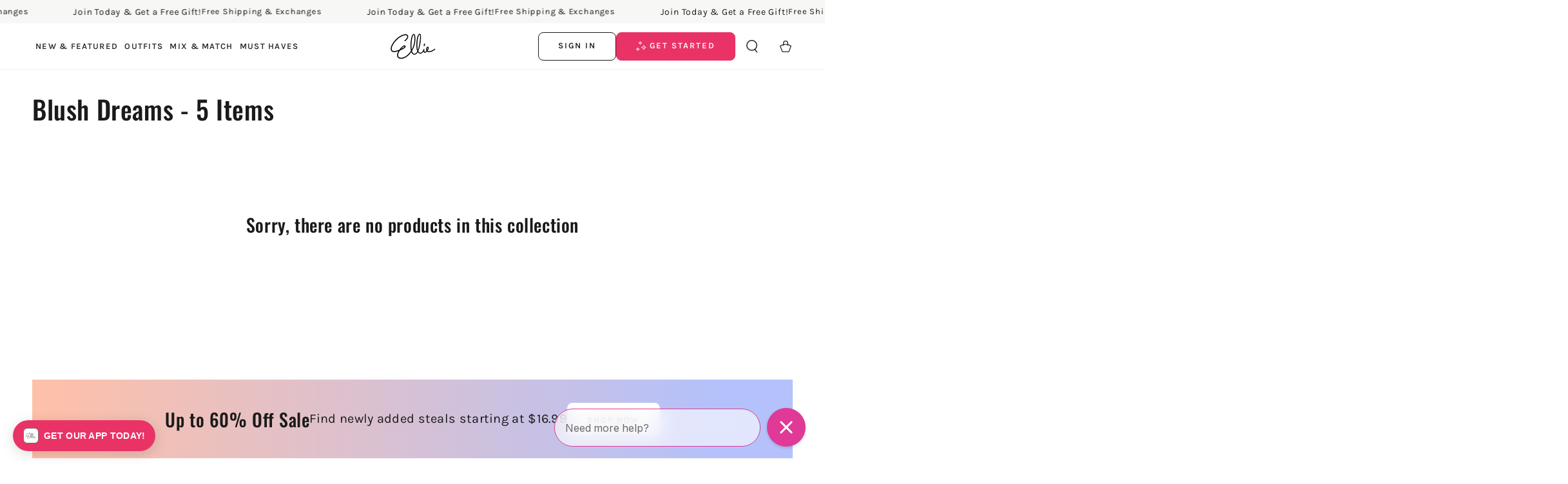

--- FILE ---
content_type: text/css
request_url: https://www.ellie.com/cdn/shop/t/393/assets/section-announcement-bar.css?v=177632717117168826561722619057
body_size: 139
content:
.announcement-bar{overflow:hidden;font-size:1.3rem;letter-spacing:.06em;line-height:1.25;position:relative;z-index:30;text-align:center;color:rgb(var(--color-foreground));background:var(--gradient-background);background-color:rgb(var(--color-background))}.announcement-bar--withBorder{border-bottom:.1rem solid rgb(var(--color-border))}announcement-bar{position:relative;display:block}.announcement-slider{height:36px}.announcement-slider__slide{width:100%;height:100%;display:flex;align-items:center;justify-content:center}.announcement-slider__slide span:empty{display:none}.announcement-link{display:block;text-decoration:none;color:rgb(var(--color-foreground))}@media screen and (hover: hover){.announcement-link:active,.announcement-link:hover{color:rgb(var(--color-foreground))}}.announcement-text{display:block;font-size:var(--font-size)}@media screen and (min-width: 750px){announcement-bar[data-layout=carousel] .announcement-slider__slide{display:none}announcement-bar[data-layout=carousel] .announcement-slider__slide:first-child{display:flex}announcement-bar[data-layout=carousel] .announcement-text{display:inline}announcement-bar[data-layout=carousel] .flickity-enabled .announcement-slider__slide{display:flex}announcement-bar:not([data-layout=carousel]){display:flex;justify-content:center}announcement-bar:not([data-layout=carousel]) .announcement__buttons{display:none}announcement-bar:not([data-layout=carousel]) .announcement-slider{display:flex;flex:1 1 auto;column-gap:5rem}announcement-bar:not([data-layout=carousel]) .announcement-slider__slide{white-space:nowrap}announcement-bar:not([data-layout=carousel]).marquee .announcement-slider{padding:0 2.5rem;animation-iteration-count:infinite;animation-timing-function:linear;animation-duration:var(--duration);animation-play-state:running;width:max-content}announcement-bar:not([data-layout=carousel])[data-direction=left].marquee .announcement-slider{animation-name:marquee-left}announcement-bar:not([data-layout=carousel])[data-direction=right].marquee .announcement-slider{animation-name:marquee-right}announcement-bar:not([data-layout=carousel]).marquee:hover .announcement-slider,announcement-bar:not([data-layout=carousel]).marquee--paused .announcement-slider{animation-play-state:paused}}@media screen and (min-width: 990px){announcement-bar:not([data-layout=carousel]) .announcement-slider{column-gap:7rem}announcement-bar:not([data-layout=carousel]).marquee .announcement-slider{padding:0 3.5rem}}@media screen and (max-width: 749px){announcement-bar[data-mobile-layout=carousel] .announcement-slider__slide{display:none}announcement-bar[data-mobile-layout=carousel] .announcement-slider__slide:first-child{display:flex}announcement-bar[data-mobile-layout=carousel] .flickity-enabled .announcement-slider__slide{display:flex}announcement-bar[data-mobile-layout=marquee]{display:flex;justify-content:center}announcement-bar[data-mobile-layout=marquee] .announcement__buttons{display:none}announcement-bar[data-mobile-layout=marquee] .announcement-slider{display:flex;flex:1 1 auto;column-gap:5rem;padding:0 2.5rem;animation-iteration-count:infinite;animation-timing-function:linear;animation-duration:var(--duration);animation-play-state:running;width:max-content}announcement-bar[data-mobile-layout=marquee][data-direction=left] .announcement-slider{animation-name:marquee-left}announcement-bar[data-mobile-layout=marquee][data-direction=right] .announcement-slider{animation-name:marquee-right}announcement-bar[data-mobile-layout=marquee] .announcement-slider__slide{white-space:nowrap}announcement-bar[data-mobile-layout=marquee].marquee--paused .announcement-slider{animation-play-state:paused}}@keyframes marquee-left{0%{transform:translateZ(0);visibility:visible}to{transform:translate3d(-100%,0,0)}}@keyframes marquee-right{0%{transform:translate3d(-100%,0,0);visibility:visible}to{transform:translateZ(0)}}.announcement__buttons{display:flex;justify-content:space-between;position:absolute;left:0;top:0;width:100%;height:100%;z-index:1;pointer-events:none}.announcement__button{color:rgba(var(--color-foreground),.75);background-color:transparent;border:none;padding:0;width:3.4rem;height:100%;cursor:pointer;pointer-events:visible}@media screen and (hover: hover){.announcement__button:hover{color:rgb(var(--color-foreground))}}.announcement__button .icon{width:1.4rem;height:1.4rem;pointer-events:none}.announcement__button--next .icon{transform:scaleX(-1)}announcement-bar .flickity-enabled:not(:only-child){padding:0 3.4rem}
/*# sourceMappingURL=/cdn/shop/t/393/assets/section-announcement-bar.css.map?v=177632717117168826561722619057 */
